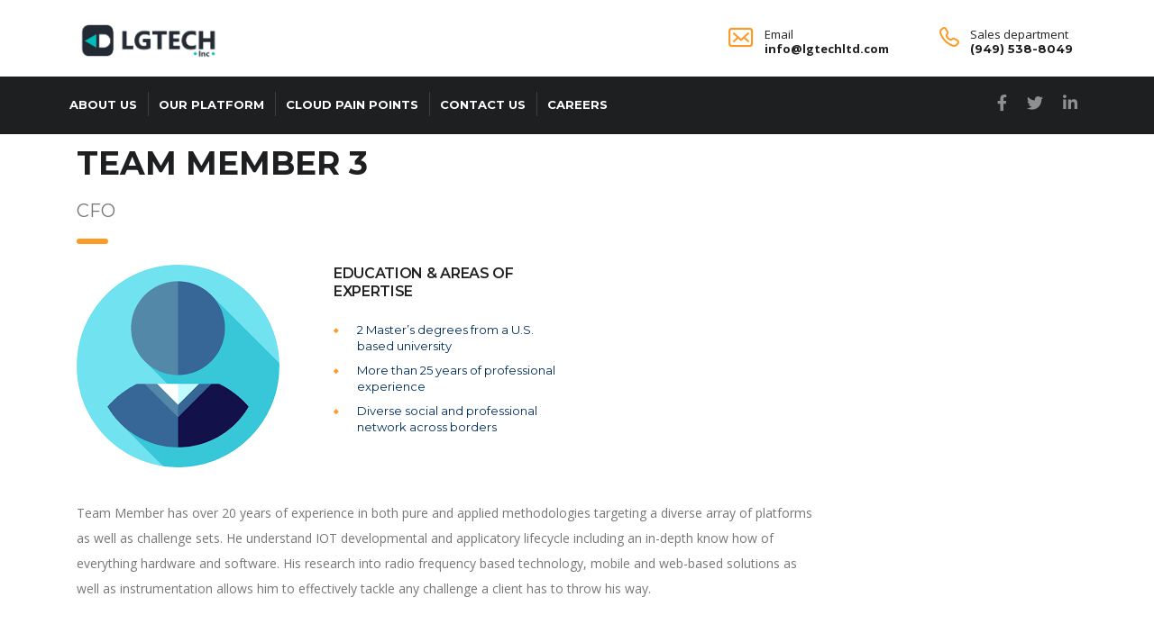

--- FILE ---
content_type: text/html; charset=UTF-8
request_url: https://www.lgtechltd.com/staff/team-member-3/
body_size: 12931
content:
<!DOCTYPE html>
<html lang="en" class="stm-site-preloader">
<head>
    <meta charset="UTF-8">
    <meta name="viewport" content="width=device-width, initial-scale=1">
    <link rel="profile" href="https://gmpg.org/xfn/11">
    <link rel="pingback" href="https://www.lgtechltd.com/xmlrpc.php">
    <title>Team Member 3 &#8211; LGTECH</title>
<style type="text/css" media="screen">#ui-datepicker-div.booked_custom_date_picker table.ui-datepicker-calendar tbody td a.ui-state-active,#ui-datepicker-div.booked_custom_date_picker table.ui-datepicker-calendar tbody td a.ui-state-active:hover,body #booked-profile-page input[type=submit].button-primary:hover,body .booked-list-view button.button:hover, body .booked-list-view input[type=submit].button-primary:hover,body table.booked-calendar input[type=submit].button-primary:hover,body .booked-modal input[type=submit].button-primary:hover,body table.booked-calendar th,body table.booked-calendar thead,body table.booked-calendar thead th,body table.booked-calendar .booked-appt-list .timeslot .timeslot-people button:hover,body #booked-profile-page .booked-profile-header,body #booked-profile-page .booked-tabs li.active a,body #booked-profile-page .booked-tabs li.active a:hover,body #booked-profile-page .appt-block .google-cal-button > a:hover,#ui-datepicker-div.booked_custom_date_picker .ui-datepicker-header{ background:#222222 !important; }body #booked-profile-page input[type=submit].button-primary:hover,body table.booked-calendar input[type=submit].button-primary:hover,body .booked-list-view button.button:hover, body .booked-list-view input[type=submit].button-primary:hover,body .booked-modal input[type=submit].button-primary:hover,body table.booked-calendar th,body table.booked-calendar .booked-appt-list .timeslot .timeslot-people button:hover,body #booked-profile-page .booked-profile-header,body #booked-profile-page .appt-block .google-cal-button > a:hover{ border-color:#222222 !important; }body table.booked-calendar tr.days,body table.booked-calendar tr.days th,body .booked-calendarSwitcher.calendar,body #booked-profile-page .booked-tabs,#ui-datepicker-div.booked_custom_date_picker table.ui-datepicker-calendar thead,#ui-datepicker-div.booked_custom_date_picker table.ui-datepicker-calendar thead th{ background:#fd9b28 !important; }body table.booked-calendar tr.days th,body #booked-profile-page .booked-tabs{ border-color:#fd9b28 !important; }#ui-datepicker-div.booked_custom_date_picker table.ui-datepicker-calendar tbody td.ui-datepicker-today a,#ui-datepicker-div.booked_custom_date_picker table.ui-datepicker-calendar tbody td.ui-datepicker-today a:hover,body #booked-profile-page input[type=submit].button-primary,body table.booked-calendar input[type=submit].button-primary,body .booked-list-view button.button, body .booked-list-view input[type=submit].button-primary,body .booked-list-view button.button, body .booked-list-view input[type=submit].button-primary,body .booked-modal input[type=submit].button-primary,body table.booked-calendar .booked-appt-list .timeslot .timeslot-people button,body #booked-profile-page .booked-profile-appt-list .appt-block.approved .status-block,body #booked-profile-page .appt-block .google-cal-button > a,body .booked-modal p.booked-title-bar,body table.booked-calendar td:hover .date span,body .booked-list-view a.booked_list_date_picker_trigger.booked-dp-active,body .booked-list-view a.booked_list_date_picker_trigger.booked-dp-active:hover,.booked-ms-modal .booked-book-appt /* Multi-Slot Booking */{ background:#fd9b28; }body #booked-profile-page input[type=submit].button-primary,body table.booked-calendar input[type=submit].button-primary,body .booked-list-view button.button, body .booked-list-view input[type=submit].button-primary,body .booked-list-view button.button, body .booked-list-view input[type=submit].button-primary,body .booked-modal input[type=submit].button-primary,body #booked-profile-page .appt-block .google-cal-button > a,body table.booked-calendar .booked-appt-list .timeslot .timeslot-people button,body .booked-list-view a.booked_list_date_picker_trigger.booked-dp-active,body .booked-list-view a.booked_list_date_picker_trigger.booked-dp-active:hover{ border-color:#fd9b28; }body .booked-modal .bm-window p i.fa,body .booked-modal .bm-window a,body .booked-appt-list .booked-public-appointment-title,body .booked-modal .bm-window p.appointment-title,.booked-ms-modal.visible:hover .booked-book-appt{ color:#fd9b28; }.booked-appt-list .timeslot.has-title .booked-public-appointment-title { color:inherit; }</style><meta name='robots' content='max-image-preview:large' />
<link rel='dns-prefetch' href='//fonts.googleapis.com' />
<link rel='dns-prefetch' href='//s.w.org' />
<link rel="alternate" type="application/rss+xml" title="LGTECH &raquo; Feed" href="https://www.lgtechltd.com/feed/" />
<link rel="alternate" type="application/rss+xml" title="LGTECH &raquo; Comments Feed" href="https://www.lgtechltd.com/comments/feed/" />
		<!-- This site uses the Google Analytics by MonsterInsights plugin v7.17.0 - Using Analytics tracking - https://www.monsterinsights.com/ -->
		<!-- Note: MonsterInsights is not currently configured on this site. The site owner needs to authenticate with Google Analytics in the MonsterInsights settings panel. -->
					<!-- No UA code set -->
				<!-- / Google Analytics by MonsterInsights -->
				<script type="text/javascript">
			window._wpemojiSettings = {"baseUrl":"https:\/\/s.w.org\/images\/core\/emoji\/13.1.0\/72x72\/","ext":".png","svgUrl":"https:\/\/s.w.org\/images\/core\/emoji\/13.1.0\/svg\/","svgExt":".svg","source":{"concatemoji":"https:\/\/www.lgtechltd.com\/wp-includes\/js\/wp-emoji-release.min.js?ver=5.8.12"}};
			!function(e,a,t){var n,r,o,i=a.createElement("canvas"),p=i.getContext&&i.getContext("2d");function s(e,t){var a=String.fromCharCode;p.clearRect(0,0,i.width,i.height),p.fillText(a.apply(this,e),0,0);e=i.toDataURL();return p.clearRect(0,0,i.width,i.height),p.fillText(a.apply(this,t),0,0),e===i.toDataURL()}function c(e){var t=a.createElement("script");t.src=e,t.defer=t.type="text/javascript",a.getElementsByTagName("head")[0].appendChild(t)}for(o=Array("flag","emoji"),t.supports={everything:!0,everythingExceptFlag:!0},r=0;r<o.length;r++)t.supports[o[r]]=function(e){if(!p||!p.fillText)return!1;switch(p.textBaseline="top",p.font="600 32px Arial",e){case"flag":return s([127987,65039,8205,9895,65039],[127987,65039,8203,9895,65039])?!1:!s([55356,56826,55356,56819],[55356,56826,8203,55356,56819])&&!s([55356,57332,56128,56423,56128,56418,56128,56421,56128,56430,56128,56423,56128,56447],[55356,57332,8203,56128,56423,8203,56128,56418,8203,56128,56421,8203,56128,56430,8203,56128,56423,8203,56128,56447]);case"emoji":return!s([10084,65039,8205,55357,56613],[10084,65039,8203,55357,56613])}return!1}(o[r]),t.supports.everything=t.supports.everything&&t.supports[o[r]],"flag"!==o[r]&&(t.supports.everythingExceptFlag=t.supports.everythingExceptFlag&&t.supports[o[r]]);t.supports.everythingExceptFlag=t.supports.everythingExceptFlag&&!t.supports.flag,t.DOMReady=!1,t.readyCallback=function(){t.DOMReady=!0},t.supports.everything||(n=function(){t.readyCallback()},a.addEventListener?(a.addEventListener("DOMContentLoaded",n,!1),e.addEventListener("load",n,!1)):(e.attachEvent("onload",n),a.attachEvent("onreadystatechange",function(){"complete"===a.readyState&&t.readyCallback()})),(n=t.source||{}).concatemoji?c(n.concatemoji):n.wpemoji&&n.twemoji&&(c(n.twemoji),c(n.wpemoji)))}(window,document,window._wpemojiSettings);
		</script>
		<style type="text/css">
img.wp-smiley,
img.emoji {
	display: inline !important;
	border: none !important;
	box-shadow: none !important;
	height: 1em !important;
	width: 1em !important;
	margin: 0 .07em !important;
	vertical-align: -0.1em !important;
	background: none !important;
	padding: 0 !important;
}
</style>
	<link rel='stylesheet' id='sb_instagram_styles-css'  href='https://www.lgtechltd.com/wp-content/plugins/instagram-feed/css/sbi-styles.min.css?ver=2.9.1' type='text/css' media='all' />
<link rel='stylesheet' id='wp-block-library-css'  href='https://www.lgtechltd.com/wp-includes/css/dist/block-library/style.min.css?ver=5.8.12' type='text/css' media='all' />
<link rel='stylesheet' id='booked-icons-css'  href='https://www.lgtechltd.com/wp-content/plugins/booked/assets/css/icons.css?ver=2.3.5' type='text/css' media='all' />
<link rel='stylesheet' id='booked-tooltipster-css'  href='https://www.lgtechltd.com/wp-content/plugins/booked/assets/js/tooltipster/css/tooltipster.css?ver=3.3.0' type='text/css' media='all' />
<link rel='stylesheet' id='booked-tooltipster-theme-css'  href='https://www.lgtechltd.com/wp-content/plugins/booked/assets/js/tooltipster/css/themes/tooltipster-light.css?ver=3.3.0' type='text/css' media='all' />
<link rel='stylesheet' id='booked-animations-css'  href='https://www.lgtechltd.com/wp-content/plugins/booked/assets/css/animations.css?ver=2.3.5' type='text/css' media='all' />
<link rel='stylesheet' id='booked-css-css'  href='https://www.lgtechltd.com/wp-content/plugins/booked/dist/booked.css?ver=2.3.5' type='text/css' media='all' />
<link rel='stylesheet' id='contact-form-7-css'  href='https://www.lgtechltd.com/wp-content/plugins/contact-form-7/includes/css/styles.css?ver=5.4.1' type='text/css' media='all' />
<link rel='stylesheet' id='stm-stm-css'  href='https://www.lgtechltd.com/wp-content/uploads/stm_fonts/stm/stm.css?ver=1.0' type='text/css' media='all' />
<link rel='stylesheet' id='popupaoc-public-style-css'  href='https://www.lgtechltd.com/wp-content/plugins/popup-anything-on-click/assets/css/popupaoc-public-style.css?ver=1.9.2' type='text/css' media='all' />
<link rel='stylesheet' id='tp_twitter_plugin_css-css'  href='https://www.lgtechltd.com/wp-content/plugins/recent-tweets-widget/tp_twitter_plugin.css?ver=1.0' type='text/css' media='screen' />
<link rel='stylesheet' id='rs-plugin-settings-css'  href='https://www.lgtechltd.com/wp-content/plugins/revslider/public/assets/css/rs6.css?ver=6.2.22' type='text/css' media='all' />
<style id='rs-plugin-settings-inline-css' type='text/css'>
#rs-demo-id {}
</style>
<link rel='stylesheet' id='stm-gdpr-styles-css'  href='https://www.lgtechltd.com/wp-content/plugins/stm-gdpr-compliance/assets/css/styles.css?ver=5.8.12' type='text/css' media='all' />
<link rel='stylesheet' id='bootstrap-css'  href='https://www.lgtechltd.com/wp-content/themes/consulting/assets/css/bootstrap.min.css?ver=5.1.3' type='text/css' media='all' />
<link rel='stylesheet' id='vc_font_awesome_5_shims-css'  href='https://www.lgtechltd.com/wp-content/plugins/js_composer/assets/lib/bower/font-awesome/css/v4-shims.min.css?ver=6.3.0' type='text/css' media='all' />
<style id='vc_font_awesome_5_shims-inline-css' type='text/css'>
body #wrapper .fa.fa-facebook{font-family:'Font Awesome 5 Brands' !important;}
</style>
<link rel='stylesheet' id='vc_font_awesome_5-css'  href='https://www.lgtechltd.com/wp-content/plugins/js_composer/assets/lib/bower/font-awesome/css/all.min.css?ver=6.3.0' type='text/css' media='all' />
<style id='vc_font_awesome_5-inline-css' type='text/css'>
body #wrapper .fa.fa-map-marker{font-family:'FontAwesome' !important;} body .fa.fa-map-marker:before{content:"\f041"}
</style>
<link rel='stylesheet' id='font-awesome-css'  href='https://www.lgtechltd.com/wp-content/themes/consulting/assets/css/font-awesome.min.css?ver=5.1.3' type='text/css' media='all' />
<link rel='stylesheet' id='consulting-style-css'  href='https://www.lgtechltd.com/wp-content/themes/consulting/style.css?ver=5.1.3' type='text/css' media='all' />
<link rel='stylesheet' id='consulting-layout-css'  href='https://www.lgtechltd.com/wp-content/themes/consulting/assets/css/layout_2/main.css?ver=5.1.3' type='text/css' media='all' />
<style id='consulting-layout-inline-css' type='text/css'>
.page_title{ background-repeat: no-repeat !important; background-image: url() !important; }.mtc, .mtc_h:hover{
					color: #1e1f21!important
				}.stc, .stc_h:hover{
					color: #fd9b28!important
				}.ttc, .ttc_h:hover{
					color: #fd9b27!important
				}.mbc, .mbc_h:hover, .stm-search .stm_widget_search button{
					background-color: #1e1f21!important
				}.sbc, .sbc_h:hover{
					background-color: #fd9b28!important
				}.tbc, .tbc_h:hover{
					background-color: #fd9b27!important
				}.mbdc, .mbdc_h:hover{
					border-color: #1e1f21!important
				}.sbdc, .sbdc_h:hover{
					border-color: #fd9b28!important
				}.tbdc, .tbdc_h:hover{
					border-color: #fd9b27!important
				}h2, .h2 { text-transform: uppercase !important; } body.header_style_4 .top_nav .header_search { display: none; } #content .wpb_alert p:last-child, #content .wpb_text_column :last-child, #content .wpb_text_column p:last-child, .wpb_alert p:last-child, .wpb_text_column :last-child, .wpb_text_column p:last-child { overflow: auto !important; } .stm_contacts_widget h4 { text-transform: uppercase; } .stm_contacts_widget.vc_custom_1598044761975.Contact-details.style_1 { background-color: #1e1f21; border-bottom-left-radius: 50px; border-top-right-radius: 50px; } body.header_style_4 .top_nav .top_nav_wrapper>ul>li>a { padding: 21px 12px; } .top_nav .top_nav_wrapper>ul>li ul { width: max-content; } .box-shadow-society.wpb_column.vc_column_container.vc_col-sm-8.vc_col-has-fill { box-shadow: 5px 5px 8px #00000052 !important; } .laptop-dynamics-border h4 { text-transform: uppercase; } .vc_row.wpb_row.vc_row-fluid.border-lines.vc_custom_1589503973819.vc_row-has-fill.vc_column-gap-5 { border-width: 2px 0px 2px 0px !important; border-style: solid; border-color: #fd9b27; } .border-layouts-hometwos.wpb_column.vc_column_container.vc_col-sm-6.vc_col-has-fill { border-top-width: 2px !important; border-color: #fd9b27; border-style: solid; border-width: 0px; border-radius: 5px; background-color: #fff !important; background: transparent; box-shadow: 0px 5px 7px #8888886e; margin-right: 15px; width: 47%; height: 200px !important; } .border-layouts-homeone.wpb_column.vc_column_container.vc_col-sm-6.vc_col-has-fill { border-top-width: 2px !important; border-color: #fd9b27; border-style: solid; border-width: 0px; border-radius: 5px; background-color: #fff !important; background: transparent; box-shadow: 0px 5px 7px #8888886e; margin-right: 15px; width: 47%; height: 227px; } .border-layouts-hometwo.wpb_column.vc_column_container.vc_col-sm-6.vc_col-has-fill { border-top-width: 2px !important; border-color: #fd9b27; border-style: solid; border-width: 0px; border-radius: 5px; background-color: #fff !important; background: transparent; box-shadow: 0px 5px 7px #8888886e; margin-right: 15px; width: 47%; height: 165px !important; } .border-layouts-abouts.wpb_column.vc_column_container.vc_col-sm-6.vc_col-has-fill { border-top-width: 2px !important; border-color: #fd9b27; border-style: solid; border-width: 0px; border-radius: 5px; background-color: #fff !important; background: transparent; box-shadow: 0px 0px 18px #8888886e; margin-right: 15px; width: 47%; height: 250px; } .border-layout-icon.wpb_column.vc_column_container.vc_col-sm-4 { background-color: #fff !important; background: transparent; box-shadow: 0px 0px 18px #8888886e; margin-right: 15px; width: 31%; padding: 19px; border-top-left-radius: 0px !important; border-top-right-radius: 25px; border-bottom-left-radius: 25px; } .border-layouts-home.wpb_column.vc_column_container.vc_col-sm-6.vc_col-has-fill h3 { font-size: 25px !important; } .border-layout-boxes.wpb_column.vc_column_container.vc_col-sm-4.vc_col-has-fill { border-top-width: 2px !important; border-color: #fd9b27; border-style: solid; border-width: 0px; border-radius: 5px; background-color: #fff !important; background: transparent; box-shadow: 0px 5px 7px #8888886e; margin-right: 15px; width: 31%; } .border-layouts-home.wpb_column.vc_column_container.vc_col-sm-6.vc_col-has-fill { border-top-width: 2px !important; border-color: #fd9b27; border-style: solid; border-width: 0px; border-radius: 5px; background-color: #fff !important; background: transparent; box-shadow: 0px 5px 7px #8888886e; margin-right: 15px; width: 47%; } .border-layout-boxes-layouts.wpb_column.vc_column_container.vc_col-sm-4.vc_col-has-fill { border-top-width: 2px !important; border-color: #fd9b27; border-style: solid; border-width: 0px; border-radius: 5px; background-color: #fff !important; background: transparent; box-shadow: 0px 5px 7px #8888886e; margin-right: 15px; width: 31%; height: 191px; } .border-layout.wpb_column.vc_column_container.vc_col-sm-4.vc_col-has-fill { border-top-width: 2px !important; border-color: #fd9b27; border-style: solid; border-width: 0px; border-radius: 5px; background-color: #fff !important; background: transparent; box-shadow: 5px 7px 5px #8888886e; margin-right: 15px; width: 31%; height: 327px; } a.paoc-popup.popupaoc-button { font-size: 18px; } .border-layoutss.wpb_column.vc_column_container.vc_col-sm-6.vc_col-has-fill { border-top-width: 2px !important; border-color: #fd9b27; border-style: solid; border-width: 0px; border-radius: 5px; background-color: #fff !important; background: transparent; box-shadow: 5px 7px 5px #8888886e; margin-right: 15px; width: 47%; height: 304px; } .border-layouts.wpb_column.vc_column_container.vc_col-sm-6.vc_col-has-fill { border-top-width: 2px !important; border-color: #fd9b27; border-style: solid; border-width: 0px; border-radius: 5px; background-color: #fff !important; background: transparent; box-shadow: 5px 7px 5px #8888886e; margin-right: 15px; width: 47%; height: 275px; } .stm-glob-workers:before { content: "\e9cd"; color: #ffffff; } .stm-glob-graph:before { content: "\e9c7"; color: #ffffff; } .laptop-dynamics-lists p { margin-left: 30px; } #footer .footer_widgets .widget.widget_nav_menu ul li { width: 100% !important; } body.header_style_4 .top_nav .header_search a { opacity: inherit; } .stm-glob-shield:before { content: "\e9c8"; color: #ffffff !important; } button.button.form-width.size-lg.icon_right { width: 100%; } div#paoc-modal-1 { overflow-y: scroll; } .header_socials { margin: 0 0 0 0px; } .paoc-popup-close { top: 0px; right: 0px;} hr { margin-top: -5px; margin-bottom: 2.5rem; border: 0; border-top: 1px solid rgb(253, 155, 40); width: 10%; border-width: 2px; } .select2-container.select2-container--default .select2-selection--single { border-radius: 0; border: 0px; background: #fff !important; } .select2-container.select2-container--default .select2-selection--single .select2-selection__rendered { border-radius: 5px; background-color: #fff; background: transparent; box-shadow: 0px 0px 10px #8888886e; } a.paoc-popup.popupaoc-button { background-color: #fd9b28 !important; color: white !important; border-radius: 2px !important; } .select2-container { z-index: 9999999 !important; } .getquote { border-radius: 5px !important; background: #fff !important; box-shadow: 0px 0px 10px #8888886e !important; } h1 { text-transform: uppercase !important; } div#paoc-modal-2 { overflow-y: scroll; } .tabs-layout.wpb_column.vc_column_container.vc_col-sm-12.vc_col-has-fill { padding: 10px 10px 20px 10px; border: 1px solid #BFBFBF; box-shadow: 10px 10px 5px #d4d4d5; } .vc_icon_element.vc_icon_element-outer .vc_icon_element-inner.vc_icon_element-color-orange .vc_icon_element-icon { color: #fd9b27 !important; } .stm_contacts_widget.vc_custom_1587579133443.Contact-details.style_1 { background-color: #1e1f21 !important; border-top-right-radius: 75px !important; border-bottom-left-radius: 75px !important; } .vc_icon_element.vc_icon_element-outer .vc_icon_element-inner.vc_icon_element-size-xl .vc_icon_element-icon { font-size: 4em !important; border-style: solid; border-radius: 100px; width: 150px; height: 150px; padding: 28px 0px 0px 0px !important; } .staff_image { text-align: -webkit-center !important; } .staff_list ul li .staff_image { max-width: initial !important; } .staff_info { TEXT-ALIGN: center !important; } body .vc_row.overlay_5:before { background: rgba(30, 31, 33, 0.93); } .wpb_text_column table td { border: 2px solid #fd9b27 !important; text-align: center; } .vc_icon_element.vc_icon_element-outer .vc_icon_element-inner .vc_icon_element-icon:before { margin-left: -5px !important; } .extra-padding.wpb_column.vc_column_container.vc_col-sm-6 { padding: 75px 183px 0px 100px; } body.header_style_4 .header_top { padding: 30px 0 20px !important; } @media (max-width: 570px) { .border-layouts-hometwos.wpb_column.vc_column_container.vc_col-sm-6.vc_col-has-fill { width: 95% !important; margin-left: 9px; margin-top: 10px !important; height:auto !important; } .border-layouts-homeone.wpb_column.vc_column_container.vc_col-sm-6.vc_col-has-fill { width: 95% !important; margin-left: 9px; margin-top: 10px !important; } .extra- .border-layout-icon.wpb_column.vc_column_container.vc_col-sm-4 { width: 95% !important; margin-left: 9px; margin-top: 10px !important; } .border-layouts-home.wpb_column.vc_column_container.vc_col-sm-6.vc_col-has-fill { width: 95% !important; margin-left: 9px; margin-top: 10px; } .laptop-dynamics-lists p { margin-left: 30px; } .border-layout-boxes.wpb_column.vc_column_container.vc_col-sm-4.vc_col-has-fill { width: 95% !important; margin-left: 9px; margin-top: 10px !important; } .border-layout-icon.wpb_column.vc_column_container.vc_col-sm-4 { width: 95% !important; margin-left: 9px; margin-top: 10px !important; } .border-layouts-abouts.wpb_column.vc_column_container.vc_col-sm-6.vc_col-has-fill { width: 95% !important; margin-left: 9px; margin-top: 10px !important; height: auto; } .vc_row.wpb_row.vc_row-fluid.slider-main-row.vc_custom_1588663872804.vc_row-has-fill { background-position: left !important; } .slider-main-row.vc_custom_1588783052183 { background-position: left !important; } .heading-bg-home h2 { line-height: 48px !important; } .mobile_header .top_nav_mobile .main_menu_nav li a { text-transform: uppercase !important; } .tabs-layout.wpb_column.vc_column_container.vc_col-sm-12.vc_col-has-fill { width: 95%; margin-left: 9px; margin-top: 10px; } .wpb_text_column.wpb_content_element.points-costs { margin-left: 15px !important; } .border-layouts-abouts.wpb_column.vc_column_container.vc_col-sm-6.vc_col-has-fill { width: 95%; margin-left: 9px; margin-top: 10px; } .border-layouts-hometwo.wpb_column.vc_column_container.vc_col-sm-6.vc_col-has-fill { width: 95%; margin-left: 9px; margin-top: 10px; height: auto !important; } .border-layout-boxes-layouts.wpb_column.vc_column_container.vc_col-sm-4.vc_col-has-fill { width: 95% !important; margin-top:10px !important; margin-left: 9px !important; height: auto !important; } padding.wpb_column.vc_column_container.vc_col-sm-6 { padding: 25px 0px 0px 0px !important; } .border-layoutss.wpb_column.vc_column_container.vc_col-sm-6.vc_col-has-fill { width: 95% !important; margin-top:10px !important; margin-left: 9px !important; height: auto !important; } .border-layout.wpb_column.vc_column_container.vc_col-sm-4.vc_col-has-fill { width: 95% !important; margin-left: 9px !important; margin-top:10px !important; height: auto !important; } .border-layouts.wpb_column.vc_column_container.vc_col-sm-6.vc_col-has-fill { width: 95% !important; margin-left: 9px !important; margin-top:10px !important; height: auto !important;} .vc_row.wpb_row.vc_row-fluid.slider-main-row.vc_custom_1587814718901.vc_row-has-fill { background-position: left !important; } .border-layouts-homeone.wpb_column.vc_column_container.vc_col-sm-6.vc_col-has-fill { width: 95% !important; margin-left: 9px !important; margin-top:10px !important; height: auto !important; } .vc_custom_heading.slider-heading.text_align_left.title_no_stripe h1 { font-size: 33px; line-height: 42px; } .vc_empty_space.slider-empty-space { height: 0px !important; } i.fa.stm-envelope-11 { display:none !important; } } @media only screen and (max-width: 1200px) { .extra-padding.wpb_column.vc_column_container.vc_col-sm-6 { padding: 3% 2% 0px 2%;} } div#paoc-modal-2 { overflow-y: scroll; } .wpb-js-composer .vc_tta-color-orange.vc_tta-style-outline .vc_tta-tab>a { border-color: #fd9b27 !important; background-color: transparent; color: #fd9b27 !important; } @media all and (max-width: 991px) and (min-width: 571px){ i.fa.stm-envelope-11 { display:none !important; } .stm-envelope-11:before { display:none !important; } }
</style>
<link rel='stylesheet' id='select2-css'  href='https://www.lgtechltd.com/wp-content/themes/consulting/assets/css/select2.min.css?ver=5.1.3' type='text/css' media='all' />
<link rel='stylesheet' id='header_builder-css'  href='https://www.lgtechltd.com/wp-content/themes/consulting/assets/css/header_builder.css?ver=5.1.3' type='text/css' media='all' />
<link rel='stylesheet' id='consulting-default-font-css'  href='https://fonts.googleapis.com/css?family=Open+Sans%3A400%2C300%2C300italic%2C400italic%2C600%2C600italic%2C700%2C700italic%2C800%2C800italic%26subset%3Dlatin%2Cgreek%2Cgreek-ext%2Cvietnamese%2Ccyrillic-ext%2Clatin-ext%2Ccyrillic%7CMontserrat%3A400%2C700&#038;ver=5.1.3' type='text/css' media='all' />
<link rel='stylesheet' id='consulting-global-styles-css'  href='https://www.lgtechltd.com/wp-content/themes/consulting/assets/css/global_styles/main.css?ver=5.1.3' type='text/css' media='all' />
<style id='consulting-global-styles-inline-css' type='text/css'>

    
        .elementor-widget-video .eicon-play {
            border-color: #fd9b27;
            background-color: #fd9b27;
        }

        .elementor-widget-wp-widget-nav_menu ul li,
        .elementor-widget-wp-widget-nav_menu ul li a {
            color: #1e1f21;
        }

        .elementor-widget-wp-widget-nav_menu ul li.current-cat:hover>a,
        .elementor-widget-wp-widget-nav_menu ul li.current-cat>a,
        .elementor-widget-wp-widget-nav_menu ul li.current-menu-item:hover>a,
        .elementor-widget-wp-widget-nav_menu ul li.current-menu-item>a,
        .elementor-widget-wp-widget-nav_menu ul li.current_page_item:hover>a,
        .elementor-widget-wp-widget-nav_menu ul li.current_page_item>a,
        .elementor-widget-wp-widget-nav_menu ul li:hover>a {
            border-left-color: #fd9b28;
        }

        div.elementor-widget-button a.elementor-button,
        div.elementor-widget-button .elementor-button {
            background-color: #1e1f21;
        }

        div.elementor-widget-button a.elementor-button:hover,
        div.elementor-widget-button .elementor-button:hover {
            background-color: #fd9b27;
            color: #1e1f21;
        }

        .elementor-default .elementor-text-editor ul:not(.elementor-editor-element-settings) li:before,
        .elementor-default .elementor-widget-text-editor ul:not(.elementor-editor-element-settings) li:before {
            color: #fd9b28;
        }

        .consulting_elementor_wrapper .elementor-tabs .elementor-tabs-content-wrapper .elementor-tab-mobile-title,
        .consulting_elementor_wrapper .elementor-tabs .elementor-tabs-wrapper .elementor-tab-title {
            background-color: #fd9b27;
        }

        .consulting_elementor_wrapper .elementor-tabs .elementor-tabs-content-wrapper .elementor-tab-mobile-title,
        .consulting_elementor_wrapper .elementor-tabs .elementor-tabs-wrapper .elementor-tab-title a {
            color: #1e1f21;
        }

        .consulting_elementor_wrapper .elementor-tabs .elementor-tabs-content-wrapper .elementor-tab-mobile-title.elementor-active,
        .consulting_elementor_wrapper .elementor-tabs .elementor-tabs-wrapper .elementor-tab-title.elementor-active {
            background-color: #1e1f21;
        }

        .consulting_elementor_wrapper .elementor-tabs .elementor-tabs-content-wrapper .elementor-tab-mobile-title.elementor-active,
        .consulting_elementor_wrapper .elementor-tabs .elementor-tabs-wrapper .elementor-tab-title.elementor-active a {
            color: #fd9b27;
        }

        .radial-progress .circle .mask .fill {
            background-color: #fd9b27;
        }

    

    
</style>
<link rel='stylesheet' id='stm_megamenu-css'  href='https://www.lgtechltd.com/wp-content/themes/consulting/inc/megamenu/assets/css/megamenu.css?ver=5.8.12' type='text/css' media='all' />
<link rel='stylesheet' id='js_composer_front-css'  href='https://www.lgtechltd.com/wp-content/plugins/js_composer/assets/css/js_composer.min.css?ver=6.3.0' type='text/css' media='all' />
<link rel='stylesheet' id='jvcf7_client_css-css'  href='https://www.lgtechltd.com/wp-content/plugins/jquery-validation-for-contact-form-7/includes/assets/css/jvcf7_client.css?ver=5.1' type='text/css' media='all' />
<link rel='stylesheet' id='stm-google-fonts-css'  href='//fonts.googleapis.com/css?family=Open+Sans%7CMontserrat%3Aregular%2C700%2C500%2C600&#038;subset=latin&#038;ver=5.1.3' type='text/css' media='all' />
<script type='text/javascript' src='https://www.lgtechltd.com/wp-includes/js/jquery/jquery.min.js?ver=3.6.0' id='jquery-core-js'></script>
<script type='text/javascript' src='https://www.lgtechltd.com/wp-includes/js/jquery/jquery-migrate.min.js?ver=3.3.2' id='jquery-migrate-js'></script>
<script type='text/javascript' src='https://www.lgtechltd.com/wp-content/plugins/revslider/public/assets/js/rbtools.min.js?ver=6.2.22' id='tp-tools-js'></script>
<script type='text/javascript' src='https://www.lgtechltd.com/wp-content/plugins/revslider/public/assets/js/rs6.min.js?ver=6.2.22' id='revmin-js'></script>
<script type='text/javascript' src='https://www.lgtechltd.com/wp-content/themes/consulting/inc/megamenu/assets/js/megamenu.js?ver=5.8.12' id='stm_megamenu-js'></script>
<link rel="https://api.w.org/" href="https://www.lgtechltd.com/wp-json/" /><link rel="EditURI" type="application/rsd+xml" title="RSD" href="https://www.lgtechltd.com/xmlrpc.php?rsd" />
<link rel="wlwmanifest" type="application/wlwmanifest+xml" href="https://www.lgtechltd.com/wp-includes/wlwmanifest.xml" /> 
<meta name="generator" content="WordPress 5.8.12" />
<link rel="canonical" href="https://www.lgtechltd.com/staff/team-member-3/" />
<link rel='shortlink' href='https://www.lgtechltd.com/?p=7543' />
<link rel="alternate" type="application/json+oembed" href="https://www.lgtechltd.com/wp-json/oembed/1.0/embed?url=https%3A%2F%2Fwww.lgtechltd.com%2Fstaff%2Fteam-member-3%2F" />
<link rel="alternate" type="text/xml+oembed" href="https://www.lgtechltd.com/wp-json/oembed/1.0/embed?url=https%3A%2F%2Fwww.lgtechltd.com%2Fstaff%2Fteam-member-3%2F&#038;format=xml" />
<script async>(function(w, d) { w.CollectId = "5ea078e930303421554280a1"; var h = d.head || d.getElementsByTagName("head")[0]; var s = d.createElement("script"); s.setAttribute("type", "text/javascript"); s.setAttribute("src", "https://collectcdn.com/launcher.js"); h.appendChild(s); })(window, document);</script><script type="text/javascript">var CollectChatWordpress = true;</script>
<script type="text/javascript">window.ccb_nonces = {"ccb_paypal":"cf905052a9","ccb_stripe":"a271e0a0b3","ccb_contact_form":"945c472ea3","ccb_woo_checkout":"2ed6eb3705"};</script>        <script type="text/javascript">
            var ajaxurl = 'https://www.lgtechltd.com/wp-admin/admin-ajax.php';
            var stm_ajax_load_events = '2994a4a838';
            var stm_ajax_load_portfolio = '4e34eaab48';
            var stm_ajax_add_event_member_sc = '0a5d5cf679';
            var stm_custom_register = '6e3a81bd5e';
            var stm_get_prices = 'b282615db1';
            var stm_get_history = '59b556fbc6';
            var consulting_install_plugin = '53eab2fbcf';
            var stm_ajax_add_review = '76ab805308';
        </script>
        <style type="text/css">.recentcomments a{display:inline !important;padding:0 !important;margin:0 !important;}</style><meta name="generator" content="Powered by WPBakery Page Builder - drag and drop page builder for WordPress."/>
<meta name="generator" content="Powered by Slider Revolution 6.2.22 - responsive, Mobile-Friendly Slider Plugin for WordPress with comfortable drag and drop interface." />
<link rel="icon" href="https://www.lgtechltd.com/wp-content/uploads/2019/09/cropped-LGTECH-logo-32x32.png" sizes="32x32" />
<link rel="icon" href="https://www.lgtechltd.com/wp-content/uploads/2019/09/cropped-LGTECH-logo-192x192.png" sizes="192x192" />
<link rel="apple-touch-icon" href="https://www.lgtechltd.com/wp-content/uploads/2019/09/cropped-LGTECH-logo-180x180.png" />
<meta name="msapplication-TileImage" content="https://www.lgtechltd.com/wp-content/uploads/2019/09/cropped-LGTECH-logo-270x270.png" />
<script type="text/javascript">function setREVStartSize(e){
			//window.requestAnimationFrame(function() {				 
				window.RSIW = window.RSIW===undefined ? window.innerWidth : window.RSIW;	
				window.RSIH = window.RSIH===undefined ? window.innerHeight : window.RSIH;	
				try {								
					var pw = document.getElementById(e.c).parentNode.offsetWidth,
						newh;
					pw = pw===0 || isNaN(pw) ? window.RSIW : pw;
					e.tabw = e.tabw===undefined ? 0 : parseInt(e.tabw);
					e.thumbw = e.thumbw===undefined ? 0 : parseInt(e.thumbw);
					e.tabh = e.tabh===undefined ? 0 : parseInt(e.tabh);
					e.thumbh = e.thumbh===undefined ? 0 : parseInt(e.thumbh);
					e.tabhide = e.tabhide===undefined ? 0 : parseInt(e.tabhide);
					e.thumbhide = e.thumbhide===undefined ? 0 : parseInt(e.thumbhide);
					e.mh = e.mh===undefined || e.mh=="" || e.mh==="auto" ? 0 : parseInt(e.mh,0);		
					if(e.layout==="fullscreen" || e.l==="fullscreen") 						
						newh = Math.max(e.mh,window.RSIH);					
					else{					
						e.gw = Array.isArray(e.gw) ? e.gw : [e.gw];
						for (var i in e.rl) if (e.gw[i]===undefined || e.gw[i]===0) e.gw[i] = e.gw[i-1];					
						e.gh = e.el===undefined || e.el==="" || (Array.isArray(e.el) && e.el.length==0)? e.gh : e.el;
						e.gh = Array.isArray(e.gh) ? e.gh : [e.gh];
						for (var i in e.rl) if (e.gh[i]===undefined || e.gh[i]===0) e.gh[i] = e.gh[i-1];
											
						var nl = new Array(e.rl.length),
							ix = 0,						
							sl;					
						e.tabw = e.tabhide>=pw ? 0 : e.tabw;
						e.thumbw = e.thumbhide>=pw ? 0 : e.thumbw;
						e.tabh = e.tabhide>=pw ? 0 : e.tabh;
						e.thumbh = e.thumbhide>=pw ? 0 : e.thumbh;					
						for (var i in e.rl) nl[i] = e.rl[i]<window.RSIW ? 0 : e.rl[i];
						sl = nl[0];									
						for (var i in nl) if (sl>nl[i] && nl[i]>0) { sl = nl[i]; ix=i;}															
						var m = pw>(e.gw[ix]+e.tabw+e.thumbw) ? 1 : (pw-(e.tabw+e.thumbw)) / (e.gw[ix]);					
						newh =  (e.gh[ix] * m) + (e.tabh + e.thumbh);
					}				
					if(window.rs_init_css===undefined) window.rs_init_css = document.head.appendChild(document.createElement("style"));					
					document.getElementById(e.c).height = newh+"px";
					window.rs_init_css.innerHTML += "#"+e.c+"_wrapper { height: "+newh+"px }";				
				} catch(e){
					console.log("Failure at Presize of Slider:" + e)
				}					   
			//});
		  };</script>
<style type="text/css" title="dynamic-css" class="options-output">.top_nav_wr .top_nav .logo a img{height:40px;}#footer .widgets_row .footer_logo a img{height:40px;}body,
					body .vc_general.vc_btn3 small,
					.default_widgets .widget.widget_nav_menu ul li .children li,
					.default_widgets .widget.widget_categories ul li .children li,
					.default_widgets .widget.widget_product_categories ul li .children li,
					.stm_sidebar .widget.widget_nav_menu ul li .children li,
					.stm_sidebar .widget.widget_categories ul li .children li,
					.stm_sidebar .widget.widget_product_categories ul li .children li,
					.shop_widgets .widget.widget_nav_menu ul li .children li,
					.shop_widgets .widget.widget_categories ul li .children li,
					.shop_widgets .widget.widget_product_categories ul li .children li,
					body.header_style_4 .header_top .icon_text .text strong{font-family:Open Sans;} h1, .h1,
					h2, .h2,
					h3, .h3,
					h4, .h4,
					h5, .h5,
					h6, .h6,
					.top_nav .top_nav_wrapper > ul,
					.top_nav .icon_text strong,
					.stm_testimonials .item .testimonial-info .testimonial-text .name,
					.stats_counter .counter_title,
					.stm_contact .stm_contact_info .stm_contact_job,
					.vacancy_table_wr .vacancy_table thead th,
					.testimonials_carousel .testimonial .info .position,
					.testimonials_carousel .testimonial .info .company,
					.stm_gmap_wrapper .gmap_addresses .addresses .item .title,
					.company_history > ul > li .year,
					.stm_contacts_widget,
					.stm_works_wr.grid .stm_works .item .item_wr .title,
					.stm_works_wr.grid_with_filter .stm_works .item .info .title,
					body .vc_general.vc_btn3,
					.consulting-rev-title,
					.consulting-rev-title-2,
					.consulting-rev-title-3,
					.consulting-rev-text,
					body .vc_tta-container .vc_tta.vc_general.vc_tta-tabs.theme_style .vc_tta-tabs-container .vc_tta-tabs-list .vc_tta-tab a,
					strong, b,
					.button,
					.woocommerce a.button,
					.woocommerce button.button,
					.woocommerce input.button,
					.woocommerce-cart .wc-proceed-to-checkout a.checkout-button,
					.woocommerce input.button.alt,
					.request_callback p,
					ul.comment-list .comment .comment-author,
					.page-numbers .page-numbers,
					#footer .footer_widgets .widget.widget_recent_entries ul li a,
					.default_widgets .widget.widget_nav_menu ul li,
					.default_widgets .widget.widget_categories ul li,
					.default_widgets .widget.widget_product_categories ul li,
					.stm_sidebar .widget.widget_nav_menu ul li, .stm_sidebar .widget.widget_categories ul li,
					.stm_sidebar .widget.widget_product_categories ul li,
					.shop_widgets .widget.widget_nav_menu ul li,
					.shop_widgets .widget.widget_categories ul li,
					.shop_widgets .widget.widget_product_categories ul li,
					.default_widgets .widget.widget_recent_entries ul li a,
					.stm_sidebar .widget.widget_recent_entries ul li a,
					.shop_widgets .widget.widget_recent_entries ul li a,
					.staff_bottom_wr .staff_bottom .infos .info,
					.woocommerce .widget_price_filter .price_slider_amount .button,
					.woocommerce ul.product_list_widget li .product-title,
					.woocommerce ul.products li.product .price,
					.woocommerce a.added_to_cart,
					.woocommerce div.product .woocommerce-tabs ul.tabs li a,
					.woocommerce div.product form.cart .variations label,
					.woocommerce table.shop_table th,
					.woocommerce-cart table.cart th.product-name a,
					.woocommerce-cart table.cart td.product-name a,
					.woocommerce-cart table.cart th .amount,
					.woocommerce-cart table.cart td .amount,
					.stm_services .item .item_wr .content .read_more,
					.staff_list ul li .staff_info .staff_department,
					.stm_partner.style_2 .stm_partner_content .position,
					.wpb_text_column ul li,
					.comment-body .comment-text ul li,
					body.header_style_4 .header_top .icon_text.big .text strong,
					.info_box .read_more,
					.stm_services_tabs .service_tab_item .service_name,
					.stm_services_tabs .services_categories ul li a,
					.stm_services_tabs .service_tab_item .service_cost,
					.vc_custom_heading .subtitle,
					.stm_gmap_wrapper .gmap_addresses .addresses .item .title,
					.info_box h4,
					.testimonials_carousel.style_2 .item .testimonial-info .testimonial-text .name,
					.staff_carousel_item .staff_department,
					body.header_style_5 .header_top .info-text strong,
					.stm_works_wr.grid_2.style_1 .stm_works .item .item_wr .title,
					.stm_works_wr.grid_2.style_2 .stm_works .item .item_wr .title,
					.stm_works_wr.grid_with_filter.style_1 .stm_works .item .item_wr .title,
					.stm_works_wr.grid_with_filter.style_2 .stm_works .item .item_wr .title,
					body.header_style_7 .side_nav .main_menu_nav > li > a,
					body.header_style_7 .side_nav .main_menu_nav > li ul li a,
					body.header_style_5 .header_top .info-text b{font-family:Montserrat;}h1, .h1{text-transform:lowercase;}h2, .h2{text-transform:lowercase;}h3, .h3{text-transform:none;}h4, .h4{text-transform:none;}h5, .h5{text-transform:none;}h6, .h6{text-transform:none;}</style>
<style type="text/css" data-type="vc_shortcodes-custom-css">.vc_custom_1451889219674{margin-bottom: -60px !important;}.vc_custom_1453120532096{margin-bottom: 37px !important;}.vc_custom_1589185750038{margin-right: 0px !important;margin-bottom: 20px !important;margin-left: 0px !important;padding-top: 23px !important;padding-right: 35px !important;padding-bottom: 20px !important;padding-left: 35px !important;background-color: #f2f2f2 !important;}.vc_custom_1587518168390{padding-right: 25px !important;}.vc_custom_1587518153142{margin-bottom: 18px !important;}.vc_custom_1453194844614{padding-top: 27px !important;}.vc_custom_1589191743899{margin-bottom: 0px !important;}</style><noscript><style> .wpb_animate_when_almost_visible { opacity: 1; }</style></noscript></head>
<body data-rsssl=1 class="stm_staff-template-default single single-stm_staff postid-7543 site_layout_2  header_style_4 sticky_menu vc_sidebar_page wpb-js-composer js-comp-ver-6.3.0 vc_responsive">
<div id="wrapper">
    <div id="fullpage" class="content_wrapper">
                        <header id="header">
                                                                        <div class="top_bar">
                            <div class="container">
                                                                                                        <div class="top_bar_info_wr">
                                                                                                                                                                                                                                                                                                        </div>
                                                            </div>
                        </div>
                                                                        
                        <div class="header_top clearfix">
                            <div class="container">
                                                                <div class="logo">
                                                                                                                                                                <a href="https://www.lgtechltd.com/"><img
                                                        src="https://www.lgtechltd.com/wp-content/uploads/2019/09/LGTECH-logo-2.png"
                                                        style="width: px; height: 40px;"
                                                        alt="LGTECH"/></a>
                                                                                                            </div>
                                                                                                            <div class="icon_text big clearfix">
                                            <div class="icon"><i
                                                        class="fa stm-phone6"></i>
                                            </div>
                                            <div class="text">
                                                Sales department<br>
<strong>(949) 538-8049</strong>                                            </div>
                                        </div>
                                                                                                                                                    <div class="icon_text clearfix">
                                            <div class="icon"><i
                                                        class="fa stm-envelope-11"></i>
                                            </div>
                                            <div class="text stm_st_address_1">
                                                Email<br>
<strong>info@lgtechltd.com</strong>                                            </div>
                                        </div>
                                                                                                </div>
                        </div>
                        <div class="top_nav">
                            <div class="container">
                                <div class="top_nav_wrapper clearfix">
                                    <ul id="menu-main-menu-revison" class="main_menu_nav"><li id="menu-item-7524" class="menu-item menu-item-type-post_type menu-item-object-page menu-item-7524"><a href="https://www.lgtechltd.com/about-us/">ABOUT US</a></li>
<li id="menu-item-8027" class="menu-item menu-item-type-post_type menu-item-object-page menu-item-8027"><a href="https://www.lgtechltd.com/our-platform/">OUR PLATFORM</a></li>
<li id="menu-item-8108" class="menu-item menu-item-type-post_type menu-item-object-page menu-item-8108"><a href="https://www.lgtechltd.com/cloud-pain-points/">CLOUD PAIN POINTS</a></li>
<li id="menu-item-7527" class="menu-item menu-item-type-post_type menu-item-object-page menu-item-has-children menu-item-7527"><a href="https://www.lgtechltd.com/contact-us/">CONTACT US</a>
<ul class="sub-menu">
	<li id="menu-item-7497" class="menu-item menu-item-type-custom menu-item-object-custom menu-item-home menu-item-7497 stm_col_width_default stm_mega_cols_inside_default"><a href="https://www.lgtechltd.com/#overlay_5">Request a Call Back</a></li>
</ul>
</li>
<li id="menu-item-7526" class="menu-item menu-item-type-post_type menu-item-object-page menu-item-has-children menu-item-7526"><a href="https://www.lgtechltd.com/careers/">CAREERS</a>
<ul class="sub-menu">
	<li id="menu-item-7521" class="menu-item menu-item-type-post_type menu-item-object-page menu-item-7521 stm_col_width_default stm_mega_cols_inside_default"><a href="https://www.lgtechltd.com/job-openings/">Job Openings</a></li>
	<li id="menu-item-7520" class="menu-item menu-item-type-post_type menu-item-object-page menu-item-7520 stm_col_width_default stm_mega_cols_inside_default"><a href="https://www.lgtechltd.com/our-work-ethic/">Our Work Ethic</a></li>
</ul>
</li>
</ul>                                                                                                                                                            <div class="header_search">
                                                <a class="js-open-search-box" href="#"><i class="fa fa-search"></i></a>
                                                <div class="pop-search-box">
                                                    <form method="get" class="pop-search-box_form"
                                                          action="https://www.lgtechltd.com/">
                                                        <input type="search" class="form-control"
                                                               placeholder="Search..."
                                                               value=""
                                                               name="s"/>
                                                        <button type="submit"><i class="fa fa-search"></i></button>
                                                    </form>
                                                </div>
                                            </div>
                                                                                                                                                                                            <div class="header_socials">
                                                                                            <a target="_blank" href="https://web.facebook.com/lgtechofficial"><i
                                                            class="fa fa-facebook"></i></a>
                                                                                            <a target="_blank" href="https://twitter.com/LgtechOfficial"><i
                                                            class="fa fa-twitter"></i></a>
                                                                                            <a target="_blank" href="https://www.linkedin.com/company/lgtechh"><i
                                                            class="fa fa-linkedin"></i></a>
                                                                                    </div>
                                                                    </div>
                            </div>
                        </div>
                                        <div class="mobile_header">
                        <div class="logo_wrapper clearfix">
                            <div class="logo">
                                                                    <a href="https://www.lgtechltd.com/"><img
                                                src="https://www.lgtechltd.com/wp-content/uploads/2019/09/LGTECH-logo-2.png"
                                                style="width: px; height: 40px;"
                                                alt="LGTECH"/></a>
                                                            </div>
                            <div id="menu_toggle">
                                <button></button>
                            </div>
                        </div>
                        <div class="header_info">
                            <div class="top_nav_mobile">
                                <ul id="menu-main-menu-revison-1" class="main_menu_nav"><li class="menu-item menu-item-type-post_type menu-item-object-page menu-item-7524"><a href="https://www.lgtechltd.com/about-us/">ABOUT US</a></li>
<li class="menu-item menu-item-type-post_type menu-item-object-page menu-item-8027"><a href="https://www.lgtechltd.com/our-platform/">OUR PLATFORM</a></li>
<li class="menu-item menu-item-type-post_type menu-item-object-page menu-item-8108"><a href="https://www.lgtechltd.com/cloud-pain-points/">CLOUD PAIN POINTS</a></li>
<li class="menu-item menu-item-type-post_type menu-item-object-page menu-item-has-children menu-item-7527"><a href="https://www.lgtechltd.com/contact-us/">CONTACT US</a>
<ul class="sub-menu">
	<li class="menu-item menu-item-type-custom menu-item-object-custom menu-item-home menu-item-7497 stm_col_width_default stm_mega_cols_inside_default"><a href="https://www.lgtechltd.com/#overlay_5">Request a Call Back</a></li>
</ul>
</li>
<li class="menu-item menu-item-type-post_type menu-item-object-page menu-item-has-children menu-item-7526"><a href="https://www.lgtechltd.com/careers/">CAREERS</a>
<ul class="sub-menu">
	<li class="menu-item menu-item-type-post_type menu-item-object-page menu-item-7521 stm_col_width_default stm_mega_cols_inside_default"><a href="https://www.lgtechltd.com/job-openings/">Job Openings</a></li>
	<li class="menu-item menu-item-type-post_type menu-item-object-page menu-item-7520 stm_col_width_default stm_mega_cols_inside_default"><a href="https://www.lgtechltd.com/our-work-ethic/">Our Work Ethic</a></li>
</ul>
</li>
</ul>                            </div>
                                                            <div class="icon_texts">
                                                                            <div class="icon_text clearfix">
                                            <div class="icon"><i
                                                        class="fa stm-phone6"></i>
                                            </div>
                                            <div class="text">
                                                Sales department<br>
<strong>(949) 538-8049</strong>                                            </div>
                                        </div>
                                                                                                                                                    <div class="icon_text clearfix">
                                            <div class="icon"><i
                                                        class="fa stm-envelope-11"></i>
                                            </div>
                                            <div class="text">
                                                Email<br>
<strong>info@lgtechltd.com</strong>                                            </div>
                                        </div>
                                                                    </div>
                                                        
                        </div>
                    </div>
                                    </header>
        <div id="main" >
                        <div class="container">

<div class="content-area">

	<article id="post-7543" class="post-7543 stm_staff type-stm_staff status-publish has-post-thumbnail hentry stm_staff_category-team-member">
    <div class="entry-content consulting_elementor_wrapper">
                    <div class="vc_row wpb_row vc_row-fluid"><div class="wpb_column vc_column_container vc_col-sm-12 vc_col-lg-9 vc_col-md-9"><div class="vc_column-inner "><div class="wpb_wrapper"><div class="vc_custom_heading text_align_left has_subtitle" ><h2 style="text-align: left" class="consulting-custom-title">Team Member 3<span class="subtitle">CFO</span></h2></div><div class="vc_row wpb_row vc_inner vc_row-fluid vc_custom_1453120532096"><div class="wpb_column vc_column_container vc_col-sm-4"><div class="vc_column-inner"><div class="wpb_wrapper">
	<div  class="wpb_single_image wpb_content_element vc_align_left  vc_custom_1587518168390">
		
		<figure class="wpb_wrapper vc_figure">
			<div class="vc_single_image-wrapper   vc_box_border_grey"><img class="vc_single_image-img " src="https://www.lgtechltd.com/wp-content/uploads/2020/04/images.png" width="225" height="225" alt="images" title="images" /></div>
		</figure>
	</div>
</div></div></div><div class="wpb_column vc_column_container vc_col-sm-4"><div class="vc_column-inner"><div class="wpb_wrapper"><div class="vc_custom_heading no_stripe remove_padding vc_custom_1587518153142 text_align_left" ><h6 style="color: #222222;text-align: left" class="consulting-custom-title">EDUCATION &amp; AREAS OF EXPERTISE</h6></div>
	<div class="wpb_text_column wpb_content_element " >
		<div class="wpb_wrapper">
			<ul class="small_margin" style="font-size: 13px; line-height: 18px;">
<li><span style="color: #002e5b;">2 Master’s degrees from a U.S. based university</span></li>
<li><span style="color: #002e5b;">More than 25 years of professional experience</span></li>
<li><span style="color: #002e5b;">Diverse social and professional network across borders</span></li>
</ul>

		</div>
	</div>
</div></div></div></div>
	<div class="wpb_text_column wpb_content_element " >
		<div class="wpb_wrapper">
			<p>Team Member has over 20 years of experience in both pure and applied methodologies targeting a diverse array of platforms as well as challenge sets. He understand IOT developmental and applicatory lifecycle including an in-depth know how of everything hardware and software. His research into radio frequency based technology, mobile and web-based solutions as well as instrumentation allows him to effectively tackle any challenge a client has to throw his way.</p>

		</div>
	</div>
<div class="vc_row wpb_row vc_inner vc_row-fluid vc_custom_1589185750038 vc_row-has-fill"><div class="wpb_column vc_column_container vc_col-sm-3"><div class="vc_column-inner"><div class="wpb_wrapper"><div class="vc_custom_heading text_align_left" ><h4 style="text-align: left" class="consulting-custom-title">Contact Me</h4></div>
	<div class="wpb_text_column wpb_content_element " >
		<div class="wpb_wrapper">
			<p>If you&#8217;d like a free consultation, please start by completing the form:</p>

		</div>
	</div>
</div></div></div><div class="wpb_column vc_column_container vc_col-sm-9"><div class="vc_column-inner vc_custom_1453194844614"><div class="wpb_wrapper">[contact-form-7 404 "Not Found"]</div></div></div></div></div></div></div><div class="wpb_column vc_column_container vc_col-sm-3 vc_hidden-sm vc_hidden-xs"><div class="vc_column-inner "><div class="wpb_wrapper"></div></div></div></div><div data-vc-full-width="true" data-vc-full-width-init="false" class="vc_row wpb_row vc_row-fluid third_bg_color vc_custom_1451889219674"><div class="wpb_column vc_column_container vc_col-sm-12"><div class="vc_column-inner "><div class="wpb_wrapper">
<section class="vc_cta3-container" >
    <div class="vc_general vc_cta3 third_bg_color vc_cta3-style-flat vc_cta3-shape-square vc_cta3-align-left vc_cta3-color-classic vc_cta3-icon-size-md vc_cta3-actions-right vc_custom_1589191743899 style=""">
                        <div class="vc_cta3_content-container">
                                    <div class="vc_cta3-content">
                <header class="vc_cta3-content-header">
                    <div class="vc_custom_heading" ><h2 style="font-size: 20px;color: #000000;line-height: 24px" class="consulting-custom-title">LOOKING FOR A CONSULTANT?</h2></div>                                    </header>
                            </div>
                        <div class="vc_cta3-actions"><div class="vc_btn3-container vc_btn3-right" ><a class="vc_general vc_btn3 vc_btn3-size-md vc_btn3-shape-rounded vc_btn3-style-flat vc_btn3-block vc_btn3-icon-right vc_btn3-color-theme_style_2" href="https://www.lgtechltd.com/contact-us/" title="">CONTACT US <i class="vc_btn3-icon fas fa-phone"></i></a></div></div>        </div>
                    </div>
</section></div></div></div></div><div class="vc_row-full-width vc_clearfix"></div>
            </div>
</article> <!-- #post-## -->
</div>

    </div> <!--.container-->
    </div> <!--#main-->
    </div> <!--.content_wrapper-->
            
        <footer id="footer" class="footer style_1">
            
                                                <div class="widgets_row">
                        <div class="container">
                            <div class="footer_widgets">
                                <div class="row">
                                                                            <div class="col-lg-3 col-md-3 col-sm-6 col-xs-12">
                                                                                                                                                                                                        <div class="footer_logo">
                                                            <a href="https://www.lgtechltd.com/">
                                                                <img src="https://www.lgtechltd.com/wp-content/uploads/2019/09/LGTECH-logo-2.png"
                                                                     alt="LGTECH"/>
                                                            </a>
                                                        </div>
                                                                                                                                                                                                        <div class="footer_text">
                                                        <p>LGTech was conceived under the notion of setting itself apart from the competition, no matter what the competition’s standing in the market.</p>
                                                    </div>
                                                                                                                                                                                                                                                                                            <section id="block-2" class="widget widget_block"><script type="text/javascript">

</script></section>                                        </div>
                                                                            <div class="col-lg-3 col-md-3 col-sm-6 col-xs-12">
                                                                                        <section id="contacts-2" class="widget widget_contacts"><h4 class="widget_title no_stripe">Contact</h4><ul class="stm_list-duty heading-font"><li class="widget_contacts_phone"><div class="icon"><i class="stm-iphone"></i></div><div class="text">(949) 538-8049</div></li><li class="widget_contacts_email"><div class="icon"><i class="stm-email"></i></div><div class="text"><a href="mailto:info@lgtechltd.com">info@lgtechltd.com</a><br /></div></li></ul></section>                                        </div>
                                                                            <div class="col-lg-3 col-md-3 col-sm-6 col-xs-12">
                                                                                        <section id="nav_menu-2" class="widget widget_nav_menu"><h4 class="widget_title no_stripe">Quick Links</h4><div class="menu-footer-3-container"><ul id="menu-footer-3" class="menu"><li id="menu-item-7667" class="menu-item menu-item-type-post_type menu-item-object-page menu-item-7667"><a href="https://www.lgtechltd.com/disclaimer/">Disclaimer</a></li>
<li id="menu-item-7669" class="menu-item menu-item-type-post_type menu-item-object-page menu-item-7669"><a href="https://www.lgtechltd.com/privacy-policy/">Privacy Policy</a></li>
<li id="menu-item-7670" class="menu-item menu-item-type-post_type menu-item-object-page menu-item-7670"><a href="https://www.lgtechltd.com/terms-of-service/">Terms of Service</a></li>
<li id="menu-item-7668" class="menu-item menu-item-type-post_type menu-item-object-page menu-item-7668"><a href="https://www.lgtechltd.com/gdpr-compliance/">GDPR Compliance</a></li>
</ul></div></section>                                        </div>
                                                                            <div class="col-lg-3 col-md-3 col-sm-6 col-xs-12">
                                                                                        <section id="text-2" class="widget widget_text"><h4 class="widget_title no_stripe">Newsletter form</h4>			<div class="textwidget"><div role="form" class="wpcf7" id="wpcf7-f1380-o1" lang="en-US" dir="ltr">
<div class="screen-reader-response"><p role="status" aria-live="polite" aria-atomic="true"></p> <ul></ul></div>
<form action="/staff/team-member-3/#wpcf7-f1380-o1" method="post" class="wpcf7-form init" novalidate="novalidate" data-status="init">
<div style="display: none;">
<input type="hidden" name="_wpcf7" value="1380" />
<input type="hidden" name="_wpcf7_version" value="5.4.1" />
<input type="hidden" name="_wpcf7_locale" value="en_US" />
<input type="hidden" name="_wpcf7_unit_tag" value="wpcf7-f1380-o1" />
<input type="hidden" name="_wpcf7_container_post" value="0" />
<input type="hidden" name="_wpcf7_posted_data_hash" value="" />
</div>
<div class="row">
<div class="col-md-12 col-xs-12">
<p>                <span class="wpcf7-form-control-wrap text-name"><input type="text" name="text-name" value="" size="40" class="wpcf7-form-control wpcf7-text wpcf7-validates-as-required" aria-required="true" aria-invalid="false" placeholder="Name" /></span></p>
</div>
<div class="col-md-12 col-xs-12">
<p><span class="wpcf7-form-control-wrap Email"><input type="email" name="Email" value="" size="40" class="wpcf7-form-control wpcf7-text wpcf7-email wpcf7-validates-as-required wpcf7-validates-as-email" aria-required="true" aria-invalid="false" placeholder="Email" /></span></p>
</div>
<div class="col-xs-12">
<div class=" text-left">
          <button type="submit" class="button theme_style_2 size-lg icon_right">SUBMIT<i class="fa fa-chevron-right"></i></button>
     </div>
</div>
<p style="display: none !important;"><label>&#916;<textarea name="_wpcf7_ak_hp_textarea" cols="45" rows="8" maxlength="100"></textarea></label><input type="hidden" id="ak_js" name="_wpcf7_ak_js" value="73"/><script>document.getElementById( "ak_js" ).setAttribute( "value", ( new Date() ).getTime() );</script></p><div class="wpcf7-response-output" aria-hidden="true"></div></form></div>
</div>
		</section>                                        </div>
                                                                    </div>
                            </div>
                        </div>
                    </div>
                            
                            <div class="copyright_row">
                    <div class="container">
                        <div class="copyright_row_wr">
                                                                                                <div class="socials">
                                        <ul>
                                                                                            <li>
                                                    <a href="https://web.facebook.com/lgtechofficial" target="_blank"
                                                       class="social-facebook">
                                                        <i class="fa fa-facebook"></i>
                                                    </a>
                                                </li>
                                                                                            <li>
                                                    <a href="https://twitter.com/LgtechOfficial" target="_blank"
                                                       class="social-twitter">
                                                        <i class="fa fa-twitter"></i>
                                                    </a>
                                                </li>
                                                                                            <li>
                                                    <a href="https://www.linkedin.com/company/lgtechh" target="_blank"
                                                       class="social-linkedin">
                                                        <i class="fa fa-linkedin"></i>
                                                    </a>
                                                </li>
                                                                                    </ul>
                                    </div>
                                                                                                                        <div class="copyright">
                                                                            LG Tech LTD| All Rights Reserved | Designed with ❤️ by <a style="color: #737375 !important;" href="https://billionideas.co/" target="_blank" rel="noopener">Billion Ideas</a></span>                                                                    </div>
                                                    </div>
                    </div>
                </div>
                    </footer>
            </div> <!--#wrapper-->
<!-- Instagram Feed JS -->
<script type="text/javascript">
var sbiajaxurl = "https://www.lgtechltd.com/wp-admin/admin-ajax.php";
</script>
<script type="text/html" id="wpb-modifications"></script><link rel='stylesheet' id='vc_google_fonts_abril_fatfaceregular-css'  href='//fonts.googleapis.com/css?family=Abril+Fatface%3Aregular&#038;ver=5.8.12' type='text/css' media='all' />
<script type='text/javascript' src='https://www.lgtechltd.com/wp-includes/js/jquery/ui/core.min.js?ver=1.12.1' id='jquery-ui-core-js'></script>
<script type='text/javascript' src='https://www.lgtechltd.com/wp-includes/js/jquery/ui/datepicker.min.js?ver=1.12.1' id='jquery-ui-datepicker-js'></script>
<script type='text/javascript' id='jquery-ui-datepicker-js-after'>
jQuery(document).ready(function(jQuery){jQuery.datepicker.setDefaults({"closeText":"Close","currentText":"Today","monthNames":["January","February","March","April","May","June","July","August","September","October","November","December"],"monthNamesShort":["Jan","Feb","Mar","Apr","May","Jun","Jul","Aug","Sep","Oct","Nov","Dec"],"nextText":"Next","prevText":"Previous","dayNames":["Sunday","Monday","Tuesday","Wednesday","Thursday","Friday","Saturday"],"dayNamesShort":["Sun","Mon","Tue","Wed","Thu","Fri","Sat"],"dayNamesMin":["S","M","T","W","T","F","S"],"dateFormat":"MM d, yy","firstDay":1,"isRTL":false});});
</script>
<script type='text/javascript' src='https://www.lgtechltd.com/wp-content/plugins/booked/assets/js/spin.min.js?ver=2.0.1' id='booked-spin-js-js'></script>
<script type='text/javascript' src='https://www.lgtechltd.com/wp-content/plugins/booked/assets/js/spin.jquery.js?ver=2.0.1' id='booked-spin-jquery-js'></script>
<script type='text/javascript' src='https://www.lgtechltd.com/wp-content/plugins/booked/assets/js/tooltipster/js/jquery.tooltipster.min.js?ver=3.3.0' id='booked-tooltipster-js'></script>
<script type='text/javascript' id='booked-functions-js-extra'>
/* <![CDATA[ */
var booked_js_vars = {"ajax_url":"https:\/\/www.lgtechltd.com\/wp-admin\/admin-ajax.php","profilePage":"","publicAppointments":"","i18n_confirm_appt_delete":"Are you sure you want to cancel this appointment?","i18n_please_wait":"Please wait ...","i18n_wrong_username_pass":"Wrong username\/password combination.","i18n_fill_out_required_fields":"Please fill out all required fields.","i18n_guest_appt_required_fields":"Please enter your name to book an appointment.","i18n_appt_required_fields":"Please enter your name, your email address and choose a password to book an appointment.","i18n_appt_required_fields_guest":"Please fill in all \"Information\" fields.","i18n_password_reset":"Please check your email for instructions on resetting your password.","i18n_password_reset_error":"That username or email is not recognized."};
/* ]]> */
</script>
<script type='text/javascript' src='https://www.lgtechltd.com/wp-content/plugins/booked/assets/js/functions.js?ver=2.3.5' id='booked-functions-js'></script>
<script type='text/javascript' src='https://www.lgtechltd.com/wp-includes/js/dist/vendor/regenerator-runtime.min.js?ver=0.13.7' id='regenerator-runtime-js'></script>
<script type='text/javascript' src='https://www.lgtechltd.com/wp-includes/js/dist/vendor/wp-polyfill.min.js?ver=3.15.0' id='wp-polyfill-js'></script>
<script type='text/javascript' id='contact-form-7-js-extra'>
/* <![CDATA[ */
var wpcf7 = {"api":{"root":"https:\/\/www.lgtechltd.com\/wp-json\/","namespace":"contact-form-7\/v1"}};
/* ]]> */
</script>
<script type='text/javascript' src='https://www.lgtechltd.com/wp-content/plugins/contact-form-7/includes/js/index.js?ver=5.4.1' id='contact-form-7-js'></script>
<script type='text/javascript' id='booked-fea-js-js-extra'>
/* <![CDATA[ */
var booked_fea_vars = {"ajax_url":"https:\/\/www.lgtechltd.com\/wp-admin\/admin-ajax.php","i18n_confirm_appt_delete":"Are you sure you want to cancel this appointment?","i18n_confirm_appt_approve":"Are you sure you want to approve this appointment?"};
/* ]]> */
</script>
<script type='text/javascript' src='https://www.lgtechltd.com/wp-content/plugins/booked/includes/add-ons/frontend-agents/js/functions.js?ver=2.3.5' id='booked-fea-js-js'></script>
<script type='text/javascript' id='stm-gdpr-scripts-js-extra'>
/* <![CDATA[ */
var stm_gdpr_vars = {"AjaxUrl":"https:\/\/www.lgtechltd.com\/wp-admin\/admin-ajax.php","error_prefix":"","success":""};
/* ]]> */
</script>
<script type='text/javascript' src='https://www.lgtechltd.com/wp-content/plugins/stm-gdpr-compliance/assets/js/scripts.js?ver=5.8.12' id='stm-gdpr-scripts-js'></script>
<script type='text/javascript' src='https://www.lgtechltd.com/wp-content/themes/consulting/assets/js/bootstrap.min.js?ver=5.1.3' id='bootstrap-js'></script>
<script type='text/javascript' src='https://www.lgtechltd.com/wp-content/themes/consulting/assets/js/select2.min.js?ver=5.1.3' id='select2-js'></script>
<script type='text/javascript' src='https://www.lgtechltd.com/wp-content/themes/consulting/assets/js/custom.js?ver=5.1.3' id='consulting-custom-js'></script>
<script type='text/javascript' src='https://www.lgtechltd.com/wp-content/plugins/jquery-validation-for-contact-form-7/includes/assets/js/jquery.validate.min.js?ver=5.1' id='jvcf7_jquery_validate-js'></script>
<script type='text/javascript' id='jvcf7_validation-js-extra'>
/* <![CDATA[ */
var scriptData = {"jvcf7_default_settings":{"jvcf7_show_label_error":"errorMsgshow","jvcf7_invalid_field_design":"theme_1"}};
/* ]]> */
</script>
<script type='text/javascript' src='https://www.lgtechltd.com/wp-content/plugins/jquery-validation-for-contact-form-7/includes/assets/js/jvcf7_validation.js?ver=5.1' id='jvcf7_validation-js'></script>
<script type='text/javascript' src='https://www.lgtechltd.com/wp-includes/js/wp-embed.min.js?ver=5.8.12' id='wp-embed-js'></script>
<script type='text/javascript' src='https://www.lgtechltd.com/wp-content/plugins/js_composer/assets/js/dist/js_composer_front.min.js?ver=6.3.0' id='wpb_composer_front_js-js'></script>
</body>
</html>